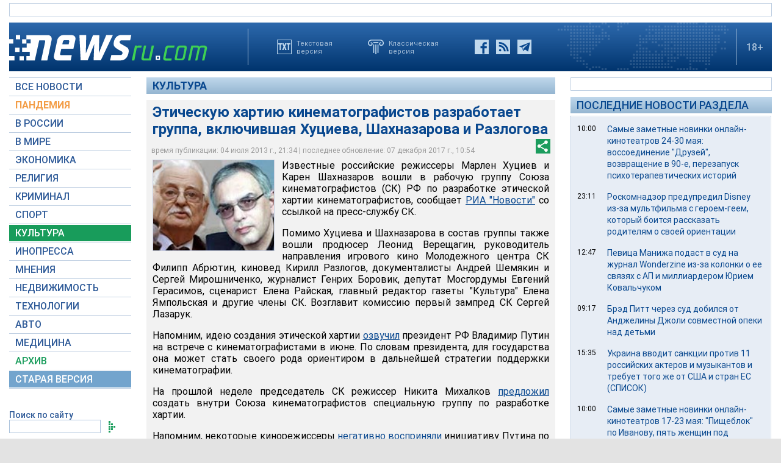

--- FILE ---
content_type: text/html; charset=utf-8
request_url: https://www.google.com/recaptcha/api2/aframe
body_size: 270
content:
<!DOCTYPE HTML><html><head><meta http-equiv="content-type" content="text/html; charset=UTF-8"></head><body><script nonce="-PlQFVBywCqVvMJyRjcU4w">/** Anti-fraud and anti-abuse applications only. See google.com/recaptcha */ try{var clients={'sodar':'https://pagead2.googlesyndication.com/pagead/sodar?'};window.addEventListener("message",function(a){try{if(a.source===window.parent){var b=JSON.parse(a.data);var c=clients[b['id']];if(c){var d=document.createElement('img');d.src=c+b['params']+'&rc='+(localStorage.getItem("rc::a")?sessionStorage.getItem("rc::b"):"");window.document.body.appendChild(d);sessionStorage.setItem("rc::e",parseInt(sessionStorage.getItem("rc::e")||0)+1);localStorage.setItem("rc::h",'1768519835541');}}}catch(b){}});window.parent.postMessage("_grecaptcha_ready", "*");}catch(b){}</script></body></html>